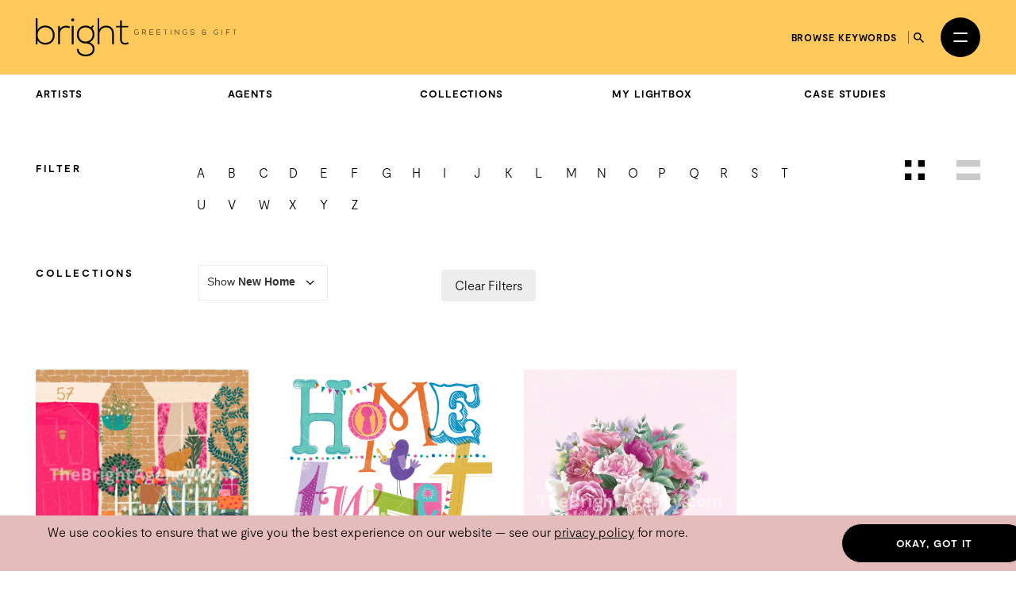

--- FILE ---
content_type: text/html; charset=utf-8
request_url: https://thebrightagency.com/us/greetings-gift/artists?collection=new-home&letter=r
body_size: 33322
content:
<!DOCTYPE html>
<html>
  <head>
    <title>The Bright Agency</title>
    <meta name="csrf-param" content="authenticity_token" />
<meta name="csrf-token" content="dpRHM5NJ9jyszAqPcxmiE5p41Zgv8lnHpb6IjMB1mKy7jclv_S6epmM7gcWC_T4WDnB-k-AxoVZX7ugZlUdNQA" />

    <meta http-equiv="X-UA-Compatible" content="IE=edge">
    <meta name="viewport" content="width=device-width, initial-scale=1">


      <meta name="p:domain_verify" content="30ab0c1c162bd1988d6ba29ac527363f"/>

    <link rel="stylesheet" href="/assets/application-1c1a5267657473fb1c9539a5d92a9cb644e2602e27301bd094ab19e084e6a99c.css" media="all" />
    <script src="/assets/modernizr-ccda368f491ccadecaa8b7bcdbf349ab74c4446d4ba00732d08c0ed7a8125b35.js"></script>
    <script src="/assets/application-a0b0786c31e9c856cd0d0be7364ebd010b140569fcee1120f68d67c06bed709a.js"></script>

    <!-- HTML5 shim and Respond.js for IE8 support of HTML5 elements and media queries -->
    <!--[if lt IE 9]>
      <script src="https://oss.maxcdn.com/html5shiv/3.7.3/html5shiv.min.js"></script>
      <script src="https://oss.maxcdn.com/respond/1.4.2/respond.min.js"></script>
    <![endif]-->

    <!-- Global Site Tag (gtag.js) - Google Analytics -->
    <script async src="https://www.googletagmanager.com/gtag/js?id=UA-27081590-1"></script>
    <script>
      window.dataLayer = window.dataLayer || [];
      function gtag(){dataLayer.push(arguments);}
      gtag('js', new Date());
      gtag('config', 'UA-27081590-1');
    </script>
  </head>

 <body class="artists artists-greetings-gift " data-module="app/cookies app/territory" data-territory="US">
    <div class="headerWrap">
      <div class="territory-alert -greetings-gift">
        <div class="container">
          It appears you're viewing content from a territory other than your own
          &mdash; <a href="/uk">switch territory?</a>
        </div>
      </div>

      <header class="header -greetings-gift">
        <div class="header__inner">


          <a class="header__logo" href="/us">
            <svg xmlns="http://www.w3.org/2000/svg" viewBox="0 0 449.46 85.17">
  <g fill="currentColor">
    <path d="M4.06 0v26.16c3.38-6.67 10.15-9.67 17.35-9.67 11.68 0 20.98 7.67 20.98 21.25s-9.22 21.25-20.9 21.25c-7.11 0-13.96-3.5-17.43-9.75v9.08H0V0h4.06Zm.08 37.66c0 10.25 7.28 17.33 17.09 17.33s17.09-5.83 17.09-17.25-7.7-17.33-17.09-17.33-17.09 7-17.09 17.25"/>
    <path d="M53.9 17.16l.17 7.33c2.62-5.58 8.55-7.75 13.88-7.75 3.13-.08 6.18.75 8.97 2.42l-1.86 3.33c-2.2-1.33-4.65-1.92-7.11-1.92-7.78.08-13.79 6.25-13.79 13.75v24h-4.15V17.16h3.89Z"/>
    <rect x="80.64" y="17" width="4.15" height="41.33"/>
    <path d="M79.45 3.75c0 4.33 6.68 4.33 6.68 0s-6.68-4.33-6.68 0"/>
    <path d="M127.68 15.5l2.71 2.33-4.06 4.67c2.96 3.17 5.16 7.33 5.16 14 0 7.17-4.31 14.42-11.25 17.5 7.36 2.58 11.42 7.67 11.42 14.75 0 11.08-8.8 16.42-19.88 16.42s-19.8-6-19.8-16.42h4.15c0 8.42 7.28 12.42 15.65 12.42s15.82-3.67 15.82-12.42-8.04-12.33-15.82-12.33c-12.1 0-19.63-8.92-19.63-19.92 0-12.83 8.8-20.08 19.63-20.08 4.23 0 8.63 1.5 11.85 3.75l4.06-4.67ZM96.29 36.49c0 8.5 5.92 15.83 15.48 15.83 8.63 0 15.65-7.33 15.65-15.83 0-10.42-7.02-16-15.65-16s-15.48 5.25-15.48 16"/>
    <path d="M142.32 0v24.83c3.38-5.92 9.22-8.17 15.06-8.25 11.68 0 17.52 7.42 17.52 18.16v23.58h-4.06V34.74c0-8.5-4.06-14.25-13.45-14.25-8.8 0-14.89 6.67-14.89 15.25v22.58h-4.15V0h3.98-.01Z"/>
    <path d="M192.75 4.75v12.42h14.21v3.42h-14.21v25.08c0 5.58 1.18 9.5 7.7 9.5 2.03 0 4.32-.67 6.43-1.67l1.44 3.33c-2.62 1.25-5.25 2.08-7.87 2.08-8.88 0-11.76-5.17-11.76-13.25V20.58h-8.88v-3.42h8.88v-12l4.06-.42Z"/>
    <path d="M229.48 27.56c-.98-.96-2.34-1.44-3.6-1.44-3.28 0-4.96 2.4-4.95 4.99 0 2.64 1.68 4.91 4.95 4.91 1.2 0 2.45-.42 3.41-1.3v-3.14h-3.91v-.75h4.72v4.19c-1.17 1.17-2.56 1.81-4.23 1.81-3.81 0-5.78-2.66-5.78-5.71-.02-3.51 2.37-5.79 5.78-5.79 1.47 0 2.96.56 4.1 1.68l-.5.54Z"/>
    <path d="M247.24 36.7h-1.14l-3.87-4.24h-3.06v4.24h-.86V25.5h4.93c2.43 0 3.67 1.74 3.68 3.49.02 1.82-1.18 3.43-3.63 3.43l3.95 4.29Zm-8.06-5.06h3.97c1.95 0 2.82-1.1 2.83-2.67.02-1.31-.88-2.67-2.74-2.67h-4.07v5.35h.01Z"/>
    <path d="M255.96 30.66h6.56v.78h-6.56v4.42h7.08v.83h-7.92v-11.2h7.73v.82h-6.88v4.35Z"/>
    <path d="M271.94 30.66h6.56v.78h-6.56v4.42h7.08v.83h-7.92v-11.2h7.73v.82h-6.88v4.35Z"/>
    <path d="M289.78 26.28h-4.05v-.77h8.96v.77h-4.05V36.7h-.86V26.28Z"/>
    <rect x="302.12" y="25.5" width="0.85" height="11.2"/>
    <path d="M312.1 25.49l7.54 9.27v-9.27h.85v11.2h-.34l-7.55-9.25v9.25h-.86v-11.2h.37-.01Z"/>
    <path d="M337.93 27.56c-.98-.96-2.34-1.44-3.6-1.44-3.28 0-4.96 2.4-4.95 4.99 0 2.64 1.68 4.91 4.95 4.91 1.2 0 2.45-.42 3.41-1.3v-3.14h-3.91v-.75h4.72v4.19c-1.17 1.17-2.56 1.81-4.23 1.81-3.81 0-5.78-2.66-5.78-5.71-.02-3.51 2.37-5.79 5.78-5.79 1.47 0 2.96.56 4.1 1.68l-.5.54h.01Z"/>
    <path d="M353.87 27.66c-.82-1.31-2.13-1.5-3.39-1.52-1.31 0-3.39.48-3.39 2.27 0 1.42 1.54 1.76 3.43 2.11 2.16.42 4.4.8 4.4 3.22-.02 2.53-2.56 3.14-4.43 3.14-1.74 0-3.73-.72-4.59-2.43l.77-.38c.69 1.36 2.45 2.03 3.83 2.03s3.57-.38 3.57-2.37c.02-1.68-1.84-2.05-3.68-2.4-2.05-.4-4.15-.82-4.15-2.88-.05-2.37 2.42-3.11 4.26-3.11 1.6 0 2.99.26 4.1 1.9l-.7.42h-.03Z"/>
    <path d="M379.16 28.2c0-1.76-1.38-2.06-2.87-2.06-2.14 0-3.17.99-3.15 2.26.02 1.71 1.84 2.24 3.19 2.24h4.75v.69h-1.02v2.45c0 1.2.27 2.27 1.39 2.26v.67c-.91.13-1.63-.48-1.87-1.42-.82 1.33-2.1 1.57-3.3 1.57-2.72 0-4.15-1.2-4.15-3.12 0-1.39 1.14-2.37 2.26-2.74-1.17-.35-2.07-1.33-2.07-2.58 0-1.73 1.42-2.98 3.99-2.98 1.79 0 3.6.46 3.6 2.77h-.75Zm.19 3.12h-3.07c-2.21 0-3.33 1.25-3.33 2.4 0 1.44 1.06 2.37 3.31 2.37 1.28 0 3.09-.45 3.09-2.32v-2.45Z"/>
    <path d="M407.83 27.56c-.98-.96-2.34-1.44-3.6-1.44-3.28 0-4.96 2.4-4.95 4.99 0 2.64 1.68 4.91 4.95 4.91 1.2 0 2.45-.42 3.41-1.3v-3.14h-3.91v-.75h4.72v4.19c-1.17 1.17-2.56 1.81-4.23 1.81-3.81 0-5.78-2.66-5.78-5.71-.02-3.51 2.37-5.79 5.78-5.79 1.47 0 2.96.56 4.1 1.68l-.5.54h.01Z"/>
    <rect x="416.66" y="25.5" width="0.85" height="11.2"/>
    <path d="M427.14 30.82h6.45v.82h-6.45v5.07h-.86V25.49h7.54v.86h-6.67v4.47h-.01Z"/>
    <path d="M444.55 26.28h-4.05v-.77h8.96v.77h-4.05V36.7h-.86V26.28Z"/>
  </g>
</svg>

</a>
          <a class="header__logo header__logo--mobile" href="/us">
            <svg xmlns="http://www.w3.org/2000/svg" viewBox="0 0 208.32 85.17">
  <g fill="currentColor">
    <path d="M4.06 0v26.16c3.38-6.67 10.15-9.67 17.35-9.67 11.68 0 20.98 7.67 20.98 21.25s-9.22 21.25-20.9 21.25c-7.11 0-13.96-3.5-17.43-9.75v9.08H0V0h4.06Zm.08 37.66c0 10.25 7.28 17.33 17.09 17.33s17.09-5.83 17.09-17.25-7.7-17.33-17.09-17.33-17.09 7-17.09 17.25"/>
    <path d="M53.9 17.16l.17 7.33c2.62-5.58 8.55-7.75 13.88-7.75 3.13-.08 6.18.75 8.97 2.42l-1.86 3.33c-2.2-1.33-4.65-1.92-7.11-1.92-7.78.08-13.79 6.25-13.79 13.75v24h-4.15V17.16h3.89Z"/>
    <rect x="80.64" y="17" width="4.15" height="41.33"/>
    <path d="M79.45 3.75c0 4.33 6.68 4.33 6.68 0s-6.68-4.33-6.68 0"/>
    <path d="M127.68 15.5l2.71 2.33-4.06 4.67c2.96 3.17 5.16 7.33 5.16 14 0 7.17-4.31 14.42-11.25 17.5 7.36 2.58 11.42 7.67 11.42 14.75 0 11.08-8.8 16.42-19.88 16.42s-19.8-6-19.8-16.42h4.15c0 8.42 7.28 12.42 15.65 12.42s15.82-3.67 15.82-12.42-8.04-12.33-15.82-12.33c-12.1 0-19.63-8.92-19.63-19.92 0-12.83 8.8-20.08 19.63-20.08 4.23 0 8.63 1.5 11.85 3.75l4.06-4.67ZM96.29 36.49c0 8.5 5.92 15.83 15.48 15.83 8.63 0 15.65-7.33 15.65-15.83 0-10.42-7.02-16-15.65-16s-15.48 5.25-15.48 16"/>
    <path d="M142.32 0v24.83c3.38-5.92 9.22-8.17 15.06-8.25 11.68 0 17.52 7.42 17.52 18.16v23.58h-4.06V34.74c0-8.5-4.06-14.25-13.45-14.25-8.8 0-14.89 6.67-14.89 15.25v22.58h-4.15V0h3.98-.01Z"/>
    <path d="M192.75 4.75v12.42h14.21v3.42h-14.21v25.08c0 5.58 1.18 9.5 7.7 9.5 2.03 0 4.32-.67 6.43-1.67l1.44 3.33c-2.62 1.25-5.25 2.08-7.87 2.08-8.88 0-11.76-5.17-11.76-13.25V20.58h-8.88v-3.42h8.88v-12l4.06-.42Z"/>
  </g>
</svg>

</a>
          <div class="header__column header__search-toggle-wrap">
              <a class="header__browse-keywords-link" href="/us/keywords?division=greetings-gift">Browse keywords</a>

            <button class="header__search-toggle js-desktop-search-toggle" data-target=".header__search-desktop">
              <span class="sr-only">Search</span>
              <svg width="13" height="13" viewBox="0 0 13 13" fill="none" xmlns="http://www.w3.org/2000/svg">
<path d="M9.29102 8.1761H8.70383L8.49571 7.97541C9.22413 7.12807 9.66266 6.02802 9.66266 4.83133C9.66266 2.16295 7.49971 0 4.83133 0C2.16295 0 0 2.16295 0 4.83133C0 7.49971 2.16295 9.66266 4.83133 9.66266C6.02802 9.66266 7.12807 9.22413 7.97541 8.49571L8.1761 8.70383V9.29102L11.8925 13L13 11.8925L9.29102 8.1761ZM4.83133 8.1761C2.98056 8.1761 1.48656 6.6821 1.48656 4.83133C1.48656 2.98056 2.98056 1.48656 4.83133 1.48656C6.6821 1.48656 8.1761 2.98056 8.1761 4.83133C8.1761 6.6821 6.6821 8.1761 4.83133 8.1761Z" fill="currentColor"/>
</svg>

            </button>

            <button
              class="header__burger"
              id="menuToggle"
              aria-controls="navModal"
              aria-expanded="false"
              aria-label="Open menu"
            >
              <span></span>
              <span></span>
            </button>
          </div>
        </div>

        <div class="header__search-desktop">
          <div class="container">
            <div
              class="header__search-desktop-wrap"
              data-module="app/search"
              data-territory="us"
              data-division="greetings-gift"
            >
              <form class="new_search_form" id="new_search_form" action="/us/search" accept-charset="UTF-8" method="get">
                <input type="hidden" name="type" id="type" value="assets" autocomplete="off" />
                <input type="hidden" name="division" id="division" value="greetings-gift" autocomplete="off" />
                <input type="text" name="expression" id="expression" autocomplete="off" class="header__search-desktop-input" placeholder="Search keyword, artist or artwork" />

                <div class="search-suggestions"></div>

                <div class="header__search-desktop-button-wrap">
                  <button type="submit" class="header__search-desktop-submit-button button -black -noBorder js-search-button-desktop" disabled="disabled">Search</button>
                  <a class="header__keywordButton" href="/us/keywords?division=greetings-gift">Search by keywords</a>
                </div>

</form>            </div>
          </div>
          <button class="header__search-desktop-close js-search-desktop-close">
            <span class="sr-only">Close</span>
            <img src="/assets/icon-close-c467efa17a7c15f261b00c41335e2eb88bad67e89280b628be03ddc8bba2d584.svg" />
          </button>
        </div>

        <div class="nav  -greetings-gift" id="navModal" aria-hidden="true" role="dialog" aria-modal="true" hidden>
          <div class="nav__overlay"></div>
          <div class="nav__content">
            <div class="nav__inner">
              <nav class="nav__links">
                <ul class="nav__list">
                      <li class="nav__item -childrens-illustration">
                        <a class="
                              nav__link
                              nav__link--large
                            " href="/us/childrens-illustration">Children&#39;s Illustration</a>
                      </li>
                      <li class="nav__item -literary">
                        <a class="
                              nav__link
                              nav__link--large
                            " href="/us/literary">Literary</a>
                      </li>
                      <li class="nav__item -licensing">
                        <a class="
                              nav__link
                              nav__link--large
                            " href="/us/licensing">Licensing</a>
                      </li>
                      <li class="nav__item -film-and-tv">
                        <a class="
                              nav__link
                              nav__link--large
                            " href="/us/film-and-tv">Film &amp; TV</a>
                      </li>
                      <li class="nav__item -design-and-advertising">
                        <a class="
                              nav__link
                              nav__link--large
                            " href="/us/design-and-advertising">Design &amp; Advertising</a>
                      </li>
                      <li class="nav__item -greetings-gift">
                        <a class="
                              nav__link
                              nav__link--large
                            " href="/us/greetings-gift">Greetings &amp; Gift</a>
                      </li>
                </ul>
                <ul class="nav__list">
                  <li>
                    <a class="nav__link" href="/us/what-we-do">About</a>
                  </li>
                  <li>
                    <a class="nav__link" href="/us/case-studies">Case Studies</a>
                  </li>
                  <li>
                    <a class="nav__link" href="/us/contacts/new">Contact</a>
                  </li>
                  <li>
                    <a class="nav__link nav__link--mobile-only" href="/us/keywords?division=greetings-gift">Browse keywords</a>
                  </li>
                  <li>
                    <a class="nav__link" href="/us/submissions/new">Submissions</a>
                  </li>
                </ul>
                <ul class="nav__list">

                  <li class="-my-account">
                    <a class="nav__link -my-account" href="/account/log-in">My Account</a>
                  </li>
                  <li class="-lightbox">
                    <a class="nav__link nav__link--lightbox" href="/account/lightbox">
                      Lightbox
                      <span class="-lightbox-count">0</span>
</a>                  </li>
                </ul>
              </nav>
              <footer class="nav__footer">
                <ul class="nav__footer-list -terroritory-toggle">
                    <li class="nav__footer-item">
                      <a class="nav__footer-link" href="/uk">UK</a>
                    </li>
                    <li class="nav__footer-item -active">
                      <a class="nav__footer-link" href="/us">US</a>
                    </li>
                    <li class="nav__footer-item">
                      <a class="nav__footer-link" href="/cn">CN</a>
                    </li>
                </ul>
              </footer>
            </div>
          </div>
        </div>
      </header>


      <div class="division-nav -licensing">
        <div class="division-nav__inner">
          <button class="division-nav__toggle js-division-nav-toggle">
            <span class="translation_missing" title="translation missing: en.components.navigation.primary.greetings_gift">Greetings Gift</span>
            <img class="division-nav__toggleIcon" src="/assets/icons/down-arrow-2c07b15bfde074abf56d9492c142ee0fdc39ed4d99ebc881a300d164344f859c.svg" />
          </button>
          <div class="division-nav__menu">
            <ul class="division-nav__list -sub-nav">
              <li class="division-nav__item">
                <a class="division-nav__link" href="/us/greetings-gift/artists">Artists</a>
              </li>
              <li class="division-nav__item">
                <a class="division-nav__link" href="/us/greetings-gift/agents">Agents</a>
              </li>
              <li class="division-nav__item">
                <a class="division-nav__link" href="/us/greetings-gift/tags">Collections</a>
              </li>
              <li class="division-nav__item">
                <a class="division-nav__link" href="/account/lightbox">My Lightbox</a>
              </li>
              <li class="division-nav__item">
                <a class="division-nav__link" href="/us/greetings-gift/case-studies">Case Studies</a>
              </li>
            </ul>
          </div>
        </div>
      </div>



</div>

    <main class="artists__index">
      <section class="section spacing--top-md spacing--bottom-xl">
  <div class="container">
    <a name="filters"></a>
    <div class="filters spacing--bottom-md">
      <div class="row spacing--bottom-sm">
        <div class="col-sm-2">
          <span class="signpost">Filter</span>
        </div>
        <div class="col-sm-8">
          <div class="filters__items">
    <a class="filters__item -letter" href="/us/greetings-gift/artists?collection=new-home&amp;letter=a#filters">a</a>
    <a class="filters__item -letter" href="/us/greetings-gift/artists?collection=new-home&amp;letter=b#filters">b</a>
    <a class="filters__item -letter" href="/us/greetings-gift/artists?collection=new-home&amp;letter=c#filters">c</a>
    <a class="filters__item -letter" href="/us/greetings-gift/artists?collection=new-home&amp;letter=d#filters">d</a>
    <a class="filters__item -letter" href="/us/greetings-gift/artists?collection=new-home&amp;letter=e#filters">e</a>
    <a class="filters__item -letter" href="/us/greetings-gift/artists?collection=new-home&amp;letter=f#filters">f</a>
    <a class="filters__item -letter" href="/us/greetings-gift/artists?collection=new-home&amp;letter=g#filters">g</a>
    <a class="filters__item -letter" href="/us/greetings-gift/artists?collection=new-home&amp;letter=h#filters">h</a>
    <a class="filters__item -letter" href="/us/greetings-gift/artists?collection=new-home&amp;letter=i#filters">i</a>
    <a class="filters__item -letter" href="/us/greetings-gift/artists?collection=new-home&amp;letter=j#filters">j</a>
    <a class="filters__item -letter" href="/us/greetings-gift/artists?collection=new-home&amp;letter=k#filters">k</a>
    <a class="filters__item -letter" href="/us/greetings-gift/artists?collection=new-home&amp;letter=l#filters">l</a>
    <a class="filters__item -letter" href="/us/greetings-gift/artists?collection=new-home&amp;letter=m#filters">m</a>
    <a class="filters__item -letter" href="/us/greetings-gift/artists?collection=new-home&amp;letter=n#filters">n</a>
    <a class="filters__item -letter" href="/us/greetings-gift/artists?collection=new-home&amp;letter=o#filters">o</a>
    <a class="filters__item -letter" href="/us/greetings-gift/artists?collection=new-home&amp;letter=p#filters">p</a>
    <a class="filters__item -letter" href="/us/greetings-gift/artists?collection=new-home&amp;letter=q#filters">q</a>
    <a class="filters__item -letter -active" href="/us/greetings-gift/artists?collection=new-home#filters">r</a>
    <a class="filters__item -letter" href="/us/greetings-gift/artists?collection=new-home&amp;letter=s#filters">s</a>
    <a class="filters__item -letter" href="/us/greetings-gift/artists?collection=new-home&amp;letter=t#filters">t</a>
    <a class="filters__item -letter" href="/us/greetings-gift/artists?collection=new-home&amp;letter=u#filters">u</a>
    <a class="filters__item -letter" href="/us/greetings-gift/artists?collection=new-home&amp;letter=v#filters">v</a>
    <a class="filters__item -letter" href="/us/greetings-gift/artists?collection=new-home&amp;letter=w#filters">w</a>
    <a class="filters__item -letter" href="/us/greetings-gift/artists?collection=new-home&amp;letter=x#filters">x</a>
    <a class="filters__item -letter" href="/us/greetings-gift/artists?collection=new-home&amp;letter=y#filters">y</a>
    <a class="filters__item -letter" href="/us/greetings-gift/artists?collection=new-home&amp;letter=z#filters">z</a>
</div>

        </div>
        <div class="col-sm-2">
          <div class="filters__toggleWrap">
            <a class="filters__toggle is-active" href="/us/greetings-gift/artists?letter=r#filters">

              <span class="sr-only">View as grid</span>
              <svg width="25" height="25" viewBox="0 0 25 25" fill="none" xmlns="http://www.w3.org/2000/svg">
<rect width="8.33333" height="8.33333" fill="black"/>
<rect y="16.6667" width="8.33333" height="8.33333" fill="black"/>
<rect x="16.6666" width="8.33333" height="8.33333" fill="black"/>
<rect x="16.6666" y="16.6667" width="8.33333" height="8.33333" fill="black"/>
</svg>

</a>            <a class="filters__toggle" href="/us/greetings-gift/artists?letter=r&amp;view=list#filters">
              <span class="sr-only">View as list</span>
              <svg width="30" height="25" viewBox="0 0 30 25" fill="none" xmlns="http://www.w3.org/2000/svg">
  <rect width="30" height="8.33333" fill="black" />
  <rect y="16.6667" width="30" height="8.33333" fill="black" />
</svg>

</a>          </div>
        </div>
      </div>
        <div class="row">
          <div class="col-sm-2">
            <span class="signpost">Collections</span>
          </div>
          <div class="col-sm-3">
            <label class="blog-posts__division-select-label">
              Show <strong>New Home</strong>
              <select class="blog-posts__division-select js-select-auto_navigate">
                <option value="/us/greetings-gift/artists?letter=r#filters">
                  All Collections
                </option>
                  <option value="/us/greetings-gift/artists?collection=anniversary&amp;letter=r#filters" >
                    Anniversary
                  </option>
                  <option value="/us/greetings-gift/artists?collection=baby&amp;letter=r#filters" >
                    Baby
                  </option>
                  <option value="/us/greetings-gift/artists?collection=birthday-ages&amp;letter=r#filters" >
                    Birthday Ages
                  </option>
                  <option value="/us/greetings-gift/artists?collection=birthday-female&amp;letter=r#filters" >
                    Birthday Female
                  </option>
                  <option value="/us/greetings-gift/artists?collection=birthday-general&amp;letter=r#filters" >
                    Birthday General
                  </option>
                  <option value="/us/greetings-gift/artists?collection=birthday-male&amp;letter=r#filters" >
                    Birthday Male
                  </option>
                  <option value="/us/greetings-gift/artists?collection=christening&amp;letter=r#filters" >
                    Christening
                  </option>
                  <option value="/us/greetings-gift/artists?collection=christmas&amp;letter=r#filters" >
                    Christmas
                  </option>
                  <option value="/us/greetings-gift/artists?collection=religious-christmas&amp;letter=r#filters" >
                    Christmas - Religious
                  </option>
                  <option value="/us/greetings-gift/artists?collection=congratulations&amp;letter=r#filters" >
                    Congratulations
                  </option>
                  <option value="/us/greetings-gift/artists?collection=easter&amp;letter=r#filters" >
                    Easter
                  </option>
                  <option value="/us/greetings-gift/artists?collection=engagement&amp;letter=r#filters" >
                    Engagement
                  </option>
                  <option value="/us/greetings-gift/artists?collection=father-s-day&amp;letter=r#filters" >
                    Father&#39;s Day
                  </option>
                  <option value="/us/greetings-gift/artists?collection=fine-art&amp;letter=r#filters" >
                    Fine Art
                  </option>
                  <option value="/us/greetings-gift/artists?collection=floral&amp;letter=r#filters" >
                    Floral and Nature
                  </option>
                  <option value="/us/greetings-gift/artists?collection=get-well&amp;letter=r#filters" >
                    Get Well
                  </option>
                  <option value="/us/greetings-gift/artists?collection=good-luck&amp;letter=r#filters" >
                    Good Luck
                  </option>
                  <option value="/us/greetings-gift/artists?collection=halloween&amp;letter=r#filters" >
                    Halloween
                  </option>
                  <option value="/us/greetings-gift/artists?collection=humour&amp;letter=r#filters" >
                    Humour
                  </option>
                  <option value="/us/greetings-gift/artists?collection=juvenile&amp;letter=r#filters" >
                    Juvenile
                  </option>
                  <option value="/us/greetings-gift/artists?collection=mindfulness-and-friendship&amp;letter=r#filters" >
                    Mindfulness and Friendship
                  </option>
                  <option value="/us/greetings-gift/artists?collection=mother-s-day&amp;letter=r#filters" >
                    Mother&#39;s Day
                  </option>
                  <option value="/us/greetings-gift/artists?collection=new-home&amp;letter=r#filters"  selected >
                    New Home
                  </option>
                  <option value="/us/greetings-gift/artists?collection=wrap&amp;letter=r#filters" >
                    Pattern
                  </option>
                  <option value="/us/greetings-gift/artists?collection=cultural-celebrations&amp;letter=r#filters" >
                    Religious &amp; Secular Holidays
                  </option>
                  <option value="/us/greetings-gift/artists?collection=sympathy&amp;letter=r#filters" >
                    Sympathy
                  </option>
                  <option value="/us/greetings-gift/artists?collection=thank-you&amp;letter=r#filters" >
                    Thank You
                  </option>
                  <option value="/us/greetings-gift/artists?collection=thinking-of-you&amp;letter=r#filters" >
                    Thinking of You
                  </option>
                  <option value="/us/greetings-gift/artists?collection=travel&amp;letter=r#filters" >
                    Travel
                  </option>
                  <option value="/us/greetings-gift/artists?collection=typography&amp;letter=r#filters" >
                    Typography
                  </option>
                  <option value="/us/greetings-gift/artists?collection=valentines&amp;letter=r#filters" >
                    Valentine&#39;s
                  </option>
                  <option value="/us/greetings-gift/artists?collection=wall-art&amp;letter=r#filters" >
                    Wall Art
                  </option>
                  <option value="/us/greetings-gift/artists?collection=wedding&amp;letter=r#filters" >
                    Wedding
                  </option>
              </select>
            </label>
          </div>
          <div class="col-sm-7">
            <div class="filters__items">
  <a class="filters__item -secondary -clear" href="/us/greetings-gift/artists#filters">Clear Filters</a>
</div>

          </div>
        </div>
    </div>
  </div>

    <div class="section">
      <div class="container">

          <div class="assets">
            <div class="assets__list">
              <div class="row">
                    <div class="col-xs-12 col-sm-6 col-md-3 -wide">

                      <a title="Rebecca Pratt" class="assets__list-item t-artist" href="/us/greetings-gift/artists/rebecca-pratt?collection=new-home">
                        <div class="assets__list-item-image-wrap">
                              <img class="img-responsive assets__list-item-image" data-module="app/image" data-image-path="/missing.png" src="https://bright-site-production.s3.eu-west-2.amazonaws.com/assets/253220-12129887/image-12129887--watermarked.jpg?X-Amz-Algorithm=AWS4-HMAC-SHA256&amp;X-Amz-Credential=AKIAZIH6NIUHL6COTE6N%2F20260125%2Feu-west-2%2Fs3%2Faws4_request&amp;X-Amz-Date=20260125T003035Z&amp;X-Amz-Expires=3600&amp;X-Amz-SignedHeaders=host&amp;X-Amz-Signature=463dec82cdf2d16e2444663c8153139681ac32504249ce24a233adf13f2cc5cd" />
                        </div>

                        <div class="assets__list-item-caption"><span class="assets__list-item-caption-span">Rebecca Pratt</span></div>
</a>                    </div>
                    <div class="col-xs-12 col-sm-6 col-md-3 -wide">

                      <a title="Reuben McHugh" class="assets__list-item t-artist" href="/us/greetings-gift/artists/reuben-mchugh?collection=new-home">
                        <div class="assets__list-item-image-wrap">
                              <img class="img-responsive assets__list-item-image" data-module="app/image" data-image-path="/missing.png" src="https://bright-site-production.s3.eu-west-2.amazonaws.com/assets/44639-12045921/image-12045921--watermarked.jpg?X-Amz-Algorithm=AWS4-HMAC-SHA256&amp;X-Amz-Credential=AKIAZIH6NIUHL6COTE6N%2F20260125%2Feu-west-2%2Fs3%2Faws4_request&amp;X-Amz-Date=20260125T003035Z&amp;X-Amz-Expires=3600&amp;X-Amz-SignedHeaders=host&amp;X-Amz-Signature=bd81f6671d8da69f8223bb2b34e10c3983370b1d3c0025173d164eff2679cf13" />
                        </div>

                        <div class="assets__list-item-caption"><span class="assets__list-item-caption-span">Reuben McHugh</span></div>
</a>                    </div>
                    <div class="col-xs-12 col-sm-6 col-md-3 -wide">

                      <a title="Rob Parkinson" class="assets__list-item t-artist" href="/us/greetings-gift/artists/rob-parkinson?collection=new-home">
                        <div class="assets__list-item-image-wrap">
                              <img class="img-responsive assets__list-item-image" data-module="app/image" data-image-path="/missing.png" src="https://bright-site-production.s3.eu-west-2.amazonaws.com/assets/177010-12090663/image-12090663--watermarked.jpg?X-Amz-Algorithm=AWS4-HMAC-SHA256&amp;X-Amz-Credential=AKIAZIH6NIUHL6COTE6N%2F20260125%2Feu-west-2%2Fs3%2Faws4_request&amp;X-Amz-Date=20260125T003035Z&amp;X-Amz-Expires=3600&amp;X-Amz-SignedHeaders=host&amp;X-Amz-Signature=a4ec63e4893e2a7780d033b8ed87b2774db9e98b14d4fb4668eeee33e823a345" />
                        </div>

                        <div class="assets__list-item-caption"><span class="assets__list-item-caption-span">Rob Parkinson</span></div>
</a>                    </div>
              </div>
            </div>
          </div>

      </div>
    </div>

    <div class="container">
      
    </div>

</section>

    </main>
    <footer class="footer spacing--top-xl spacing--bottom-xl">
  <div class="container -wide">
    <div class="row">
      <div class="col-sm-4">
        <a class="footer__logo" href="/us">
          <img src="/assets/agency_logo-3d98cab752df5028b3770cea154de7b27863117e370a616ffda947b15290da3c.svg" />
</a>      </div>
      <div class="col-sm-8 col-md-12 footer__contacts">
        <div class="footer__contacts-block -global col-md-6">
          <span class="footer__contacts-label">
            All global enquiries
          </span>
          <a class="footer__link" href="mailto:mail@thebrightagency.com">mail@thebrightagency.com</a>
        </div>
        <div class="footer__contacts-block -uk col-md-3">
          <span class="footer__contacts-label">UK</span>
          <a class="footer__link" href="tel:+442073269140">+44 207 326 9140</a><br/>
          <span class="footer__contacts-address">
            The Bright Agency<br/>
            103-105 St John's Hill<br />London<br />SW11 1SY
          </span>
        </div>
        <div class="footer__contacts-block -us col-md-3">
          <span class="footer__contacts-label">US</span>
          <a class="footer__link" href="tel:+16465259040">+1 646 525 9040</a><br/>
          <span class="footer__contacts-address">
            The Bright Agency<br/>
            <!--150 Bay Street, Office 339, Jersey City, NJ 07302-->
            157 - A First Street<br />C/O - Bright Group US Inc #339<br />Jersey City<br />NJ 07302
          </span>
        </div>
      </div>
      <div class="col-sm-12 col-md-6">
        <div class="footer__social">
            <a class="footer__social-link" href="https://www.threads.net/@brightagencypublishing">
              <img src="/assets/icons/threads-6637078f1cdb7897da36399e18ddf9fc3b530505f6559d5f717ad7ba34a30169.png" />
</a>            <a class="footer__social-link" href="https://www.instagram.com/brightagencyus">
              <img src="/assets/icons/instagram-8cacac6f4fde049c0aac7a4b26dcb8c8dfbd13dff3ed82d618dec4dddbc9029a.svg" />
</a>            <a class="footer__social-link" href="https://www.pinterest.com/brightagencyillustration">
              <img src="/assets/icons/pinterest-24d006d4a13e0ef4737185c078fcf39cc6d78f0ea1d7f3d71b9c5fe79e7ccc16.svg" />
</a>            <a class="footer__social-link" href="https://www.linkedin.com/company/thebrightagency">
              <img src="/assets/icons/linkedin-36f7df32390d7e6feb9f9eb0316530485f2a0a28756fd31fe2c8179b8c024270.svg" />
</a>        </div>
      </div>
      <div class="col-sm-12 col-md-6">
        <div class="footer__copyrightWrap">
          <div class="col-sm-12 footer__menu">
            <a class="footer__link footer__link--small" href="/terms">Terms &amp; Conditions</a>
            <a class="footer__link footer__link--small" href="/privacy">Privacy Policy</a>
          </div>
          <div class="col-sm-12 footer__copyright">
            &copy; 2026 The Bright Agency
          </div>
        </div>
      </div>
    </div>
  </div>
</footer>

    <div class="cookies-notice">
  <div class="container">
  <div class="row">
    <div class="col-md-10">
      We use cookies to ensure that we give you the best experience on our website &mdash; see our <a href="/privacy">privacy policy</a> for more.
    </div>
    <div class="col-md-2">
      <a class="button -black">Okay, got it</a>
    </div>
  </div>
  </div>
</div>

  </body>
</html>


--- FILE ---
content_type: image/svg+xml
request_url: https://thebrightagency.com/assets/icons/linkedin-36f7df32390d7e6feb9f9eb0316530485f2a0a28756fd31fe2c8179b8c024270.svg
body_size: -123
content:
<svg width="310px" height="310px" viewBox="0 0 310 310" version="1.1" xmlns="http://www.w3.org/2000/svg" xmlns:xlink="http://www.w3.org/1999/xlink">
    <g id="Page-1" stroke="none" stroke-width="1" fill="none" fill-rule="evenodd">
        <g id="linkedin-svgrepo-com" transform="translate(0.000000, 0.341000)" fill="#E5BCBC" fill-rule="nonzero">
            <path d="M72.16,99.389 L9.927,99.389 C7.165,99.389 4.927,101.628 4.927,104.389 L4.927,304.317 C4.927,307.079 7.165,309.317 9.927,309.317 L72.16,309.317 C74.922,309.317 77.16,307.079 77.16,304.317 L77.16,104.389 C77.16,101.628 74.922,99.389 72.16,99.389 Z" id="XMLID_802_"></path>
            <path d="M41.066,-7.10542736e-15 C18.422,-7.10542736e-15 0,18.402 0,41.021 C0,63.65 18.422,82.059 41.066,82.059 C63.692,82.059 82.099,63.649 82.099,41.021 C82.1,18.402 63.692,-7.10542736e-15 41.066,-7.10542736e-15 Z" id="XMLID_803_"></path>
            <path d="M230.454,94.42 C205.459,94.42 186.982,105.165 175.775,117.374 L175.775,104.389 C175.775,101.628 173.537,99.389 170.775,99.389 L111.176,99.389 C108.414,99.389 106.176,101.628 106.176,104.389 L106.176,304.317 C106.176,307.079 108.414,309.318 111.176,309.318 L173.273,309.318 C176.035,309.318 178.273,307.079 178.273,304.317 L178.273,205.399 C178.273,172.066 187.327,159.08 210.563,159.08 C235.869,159.08 237.88,179.898 237.88,207.114 L237.88,304.318 C237.88,307.08 240.118,309.318 242.88,309.318 L305,309.318 C307.762,309.318 310,307.08 310,304.318 L310,194.654 C310,145.089 300.549,94.42 230.454,94.42 Z" id="XMLID_804_"></path>
        </g>
    </g>
</svg>
